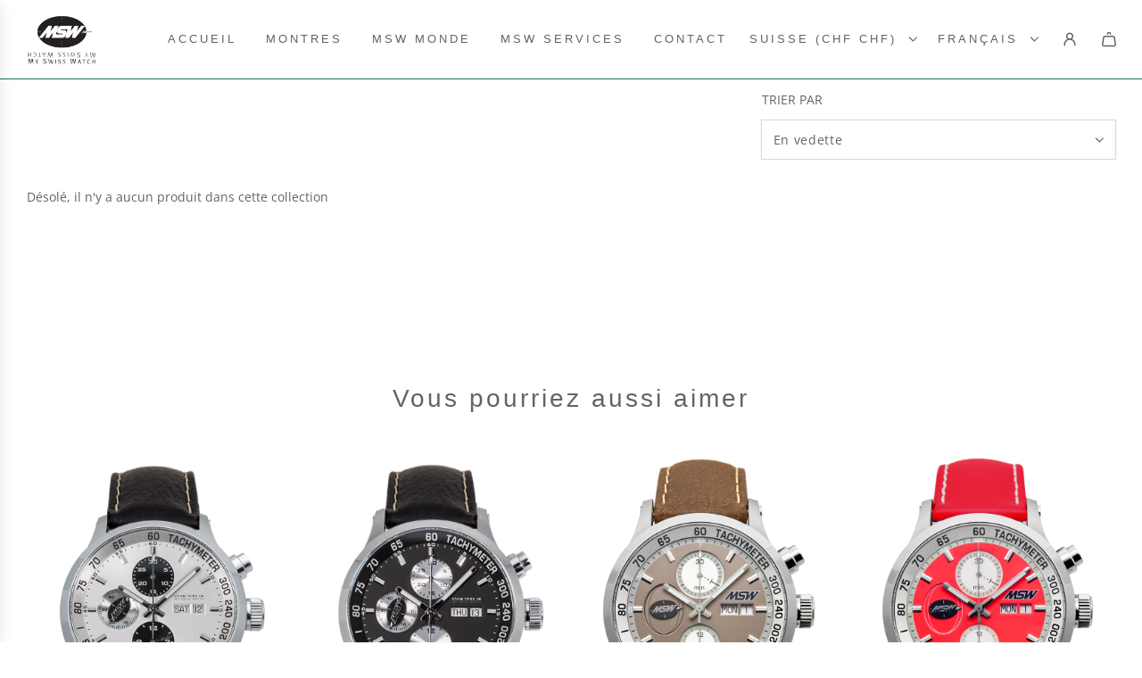

--- FILE ---
content_type: text/css
request_url: https://myswisswatch.ch/cdn/shop/t/29/assets/section-collage-builder.min.css?v=147207550872000965651712569239
body_size: 563
content:
.collage-builder__header{padding-top:50px;padding-left:30px;padding-right:30px}@media screen and (max-width:767px){.collage-builder__header{padding-left:15px;padding-right:15px}}.collage-builder__header .homepage-sections--description,.collage-builder__header .homepage-sections--description p,.collage-builder__header .homepage-sections--title:last-child{margin-bottom:0}.collage-builder__header--full{padding-bottom:30px}@media screen and (max-width:767px){.collage-builder__header--full{padding-bottom:15px}}.collage-builder--with-header{padding-bottom:50px!important}.collage-grid--content-width{padding:30px;max-width:1660px;margin:auto}@media screen and (max-width:767px){.collage-grid--content-width{padding:15px}}.collage-builder__grid-container{display:flex;flex-wrap:wrap;justify-content:center}@media screen and (min-width:768px){.collage-builder__grid-container{margin:-15px}.collage-builder--no-spacing .collage-builder__grid-container{margin:0}}.collage-builder__grid-item{height:0;position:relative}@media screen and (max-width:767px){.collage-builder__grid-item{width:100%}.collage-builder__grid-item:not(:last-of-type){margin-bottom:15px}.collage-builder--no-spacing .collage-builder__grid-item:not(:last-of-type){margin-bottom:0}}.collage-builder__grid-item--inner{width:100%;height:100%;position:absolute}@media screen and (min-width:768px){.collage-builder__grid-item--inner{padding:15px}.collage-builder--no-spacing .collage-builder__grid-item--inner{padding:0}}.collage-builder__content{width:100%;height:100%}@media screen and (min-width:768px){.collage-builder__content .md-min-align-top{align-items:flex-start}.collage-builder__content .md-min-align-center{align-items:center}.collage-builder__content .md-min-align-bottom{align-items:flex-end}.collage-builder__content .md-min-justify-left{justify-content:flex-start}.collage-builder__content .md-min-justify-center{justify-content:center}.collage-builder__content .md-min-justify-right{justify-content:flex-end}}@media screen and (max-width:767px){.collage-builder__content .md-max-align-top{align-items:flex-start}.collage-builder__content .md-max-align-center{align-items:center}.collage-builder__content .md-max-align-bottom{align-items:flex-end}.collage-builder__content .md-max-justify-left{justify-content:flex-start}.collage-builder__content .md-max-justify-center{justify-content:center}.collage-builder__content .md-max-justify-right{justify-content:flex-end}}.collage-builder__text-container{display:flex;width:100%;height:100%;padding:30px;overflow:hidden}@media screen and (max-width:767px){.collage-builder__text-container--inner{width:100%}}.collage-builder__heading{margin-bottom:0;line-height:1.1em;hyphens:auto;overflow-wrap:anywhere}@media screen and (max-width:767px){.collage-builder__heading{font-size:22px}}.collage-builder__text-content{margin-bottom:0}.collage-builder__text-content:not(:first-child){margin-top:15px}.collage-builder__text-content p{margin-bottom:0}.collage-builder__button:first-child{margin-top:0}@media screen and (max-width:767px){.collage-builder__grid-item--countdown_timer.collage-builder__grid-item,.collage-builder__grid-item--html.collage-builder__grid-item,.collage-builder__grid-item--text.collage-builder__grid-item{height:auto;padding-bottom:0}.collage-builder__grid-item--countdown_timer .collage-builder__grid-item--inner,.collage-builder__grid-item--html .collage-builder__grid-item--inner,.collage-builder__grid-item--text .collage-builder__grid-item--inner{position:static}}.collage-builder__media-wrapper{position:relative;height:100%;width:100%}.collage-builder__media-wrapper .collage-builder__image,.collage-builder__media-wrapper .collage-builder__overlay{position:absolute;width:100%;height:100%;top:0}.collage-builder__media-wrapper .collage-builder__text-container{position:absolute;z-index:1}@media screen and (min-width:768px){.collage-builder__grid-item--image.collage-builder__grid-item--mobile-image .responsive-image-wrapper{display:none}}@media screen and (max-width:767px){.collage-builder__grid-item--image.collage-builder__grid-item--mobile-image{height:auto;position:static;padding-bottom:0}.collage-builder__grid-item--image.collage-builder__grid-item--mobile-image .collage-builder__grid-item--inner,.collage-builder__grid-item--image.collage-builder__grid-item--mobile-image .collage-builder__image{position:static}.collage-builder__grid-item--image.collage-builder__grid-item--mobile-image .icon--placeholder{display:none}}.collage-builder__background-video,.collage-builder__video{position:absolute;top:0;left:0;height:100%;width:100%;overflow:hidden}.collage-builder__background-video iframe,.collage-builder__video iframe{position:absolute;max-width:none;top:50%;left:50%;transform:translate(-50%,-50%);width:100%;height:100%}.collage-builder__background-video{pointer-events:none}@media screen and (min-width:768px){.collage-builder__background-video .embed-container{height:100%}}.collage-builder__background-video.collage-builder__background-video--narrow iframe{width:470%;height:100%}.collage-builder__background-video.collage-builder__background-video--wide iframe{width:100%;height:400%}.collage-builder__background-video.type-mp4 .video,.collage-builder__background-video.type-mp4>native-video,.collage-builder__background-video.type-mp4>native-video>div,.collage-builder__background-video.type-mp4>native-video>div>div{display:block;height:100%}.collage-builder__background-video.type-mp4 .hero-video-mp4{display:block;width:100%;height:100%;object-fit:cover;object-position:center}@media screen and (max-width:767px){.collage-builder__grid-item--background_video.collage-builder__grid-item--mobile-video{padding-bottom:56.25%}.collage-builder__grid-item--background_video.collage-builder__grid-item--mobile-video.collage-builder__grid-item--mobile-video-mp4{padding-bottom:0;height:auto;position:static}.collage-builder__grid-item--background_video.collage-builder__grid-item--mobile-video.collage-builder__grid-item--mobile-video-mp4 .collage-builder__background-video,.collage-builder__grid-item--background_video.collage-builder__grid-item--mobile-video.collage-builder__grid-item--mobile-video-mp4 .collage-builder__grid-item--inner{position:static}.collage-builder__grid-item--background_video.collage-builder__grid-item--mobile-video.collage-builder__grid-item--mobile-video-mp4 .collage-builder__background-video--mobile video{max-width:100%}.collage-builder__grid-item--background_video.collage-builder__grid-item--mobile-video .collage-builder__background-video--desktop{display:none}}@media screen and (min-width:768px){.collage-builder__grid-item--background_video.collage-builder__grid-item--mobile-video .collage-builder__background-video--mobile{display:none}}.collage-builder__grid-item.collage-builder__grid-item--video .type-mp4 .native-video-wrapper{background:#000;height:100%;margin:auto;overflow:hidden;width:100%}@media screen and (max-width:767px){.collage-builder__grid-item.collage-builder__grid-item--video{height:auto;position:static;padding-bottom:0}.collage-builder__grid-item.collage-builder__grid-item--video .collage-builder__grid-item--inner,.collage-builder__grid-item.collage-builder__grid-item--video .collage-builder__video{position:static}}@media screen and (max-width:767px){.collage-builder__grid-item--video.collage-builder__grid-item--mobile-video .collage-builder__video--desktop{display:none}}@media screen and (min-width:768px){.collage-builder__grid-item--video.collage-builder__grid-item--mobile-video .collage-builder__video--mobile{display:none}}.collage-builder__video native-video{display:block;height:100%}.collage-builder__video native-video .homepage-hero-content-overlay-wrapper{height:100%}.collage-builder__video native-video .homepage-hero-content-overlay-wrapper video{display:block;height:100%;width:100%}@media screen and (min-width:768px){.collage-builder__video .embed-container{position:static;padding-bottom:0;height:auto}.collage-builder__video.type-mp4 .embed-container,.collage-builder__video.type-mp4 .video,.collage-builder__video.type-mp4>div,.collage-builder__video.type-mp4>div>div{height:100%}}@media screen and (max-width:767px){.collage-builder__video.type-mp4 .embed-container{position:static;padding-bottom:0;height:auto}}.collage-builder__video .video--video__text-block{display:flex;align-items:flex-end;height:100%;width:100%;padding:30px}.collage-builder__video .homepage-video-play-button{display:block;position:relative;overflow:hidden;width:60px;height:60px;border:0;padding:0;margin:0;z-index:1;border-radius:50%;cursor:pointer;outline:2px solid transparent}.collage-builder__video .homepage-video-play-button-inner{position:absolute;z-index:2;border-style:solid;border-width:9px 0 9px 16px;top:50%;transform:translateY(-50%);left:50%;margin-left:-10%;width:20px;height:20px}.collage-builder__video .video--video__static-image{position:absolute;width:100%;height:100%;z-index:1}.collage-builder__grid-item--countdown_timer .collage-builder__text-content:not(:first-child),.collage-builder__timer:not(:first-child){margin-top:20px}.collage-builder__grid-item--countdown_timer .collage-builder__text-container--inner{max-width:700px}.collage-builder__timer{display:flex}.collage-builder__grid-item--countdown_timer [data-timer-complete-content].hide:first-child+.collage-builder__timer{margin-top:0}.collage-builder__section-wrapper.fadeInUp{animation-name:FadeInUpSubtle}@keyframes FadeInUpSubtle{0%{opacity:0;transform:translate3d(0,5%,0)}100%{opacity:1;transform:translateZ(0)}}

--- FILE ---
content_type: text/javascript
request_url: https://cdn-sf.vitals.app/assets/js/9635.aadf82d406079f0b02df.chunk.bundle.js
body_size: 2399
content:
"use strict";(window.webpackChunkvitalsLibrary=window.webpackChunkvitalsLibrary||[]).push([[9635],{29635:(t,e,n)=>{n.d(e,{B:()=>_,DY:()=>P,Jw:()=>S,K1:()=>O,LP:()=>$,ML:()=>w,SK:()=>b,T5:()=>T,YM:()=>L,hm:()=>I,k4:()=>V,nL:()=>D,wK:()=>k,xB:()=>C});var o=n(21076);var c=n(10554);var i=n(75541);var r=n(38933);var s=n(63908);var a=n(68748);var d=n(31592);var u=n(92767);var l=n(25172);var f=n.n(l);var m=n(17466);var p=n(10430);var j;!function(t){t.D78="injection_failed";t.G54="widget_not_found"}(j||(j={}));function v(t){return{[d.$P.u13]:'ProductDescription',[d.$P.w51]:'ProductEndSection',[d.$P.Q85]:'CartTotal',[d.$P.K7]:'ProductTitle',[d.$P.H54]:'NavigationBar',[d.$P.x9]:'CollectionSection',[d.$P.V80]:'Footer',[d.$P.C39]:'CartDrawerTotal',[d.$P.C40]:'ProductVariants',[d.$P.S77]:'Quantity',[d.$P.Q59]:'AtcButton',[d.$P.U25]:'AtcForm',[d.$P.F15]:'ShowCartButton',[d.$P.j24]:'ShowCartButtonTotalItems',[d.$P.K8]:'CartLineItem',[d.$P.a46]:'HomeCollectionProductCardMediaWishlist',[d.$P.a15]:'HomeCollectionProductCardMediaProductLabels',[d.$P.p78]:'ProductPageCardMedia',[d.$P.d25]:'HomeCollectionProductCardTitle',[d.$P.h62]:'HomeCollectionProductCard'}[t]||`p40${t}`}function g(t,e,n,o,r,s){const a=(c.b.S36.S67()?d.tl.V79:d.tl.U47)===d.tl.V79?'mobile':'desktop';const u=[];for(let t=0;t<o.length;t++){const n=o[t];const c=n.__metadata||{type:'other'};const i=e===n;'container'!==c.type&&u.push(Object.assign(Object.assign({},c),{index:t,succeeded:i}))}const l=u.filter(t=>!t.succeeded&&'document'===t.type&&void 0!==t.documentInjectorType);let f;if(l.length>0){f=v(l[0].documentInjectorType)}const p=void 0===e?j.D78:j.G54;const g=p===j.D78?function(t,e,n){const o=t.filter(t=>!t.succeeded);if(0===o.length)return;const i=c.b.V50.m12();if(null!==i)return`UserAdmin placement target not found in DOM for module '${e}' - Section ID '${i.Q60}' does not exist. Check UserAdmin: Placements page`;const r=o.some(t=>'atc-form'===t.location);const s=o.some(t=>'atc-button'===t.location);const a=o.some(t=>'description'===t.location);const d=o.some(t=>'product-end'===t.location);const u=o.every(t=>'atc-form'===t.location||'atc-button'===t.location);const l=[];r&&u&&!s?l.push('ATC form not found in page'):r&&u&&s?l.push('ATC form and button not found in page'):r?l.push('ATC form not found'):s&&l.push('ATC button not found');a&&l.push('Description injection failed');d&&l.push('Product end section not found - Requires ProductEndSection document injector');const f=o.find(t=>'document'===t.type);f&&(f.injectorSelector?l.push(`Document injector selector does not match DOM: ${f.injectorSelector} - Element not found. Check Injectors Page`):void 0!==f.documentInjectorType?l.push(`Document injector '${v(f.documentInjectorType)}' is missing selector for ${n} - Must be configured in Injectors Page`):l.push('Document injector selector is missing - Check Injectors Page'));const m=o.find(t=>'dynamic'===t.type);m&&(m.injectorSelector?l.push(`Dynamic injector selector not found: ${m.injectorSelector} - Check Integration Page`):m.location?l.push(`Dynamic injector location '${m.location}' not available - Check Integration Page`):l.push('Dynamic injector selector is missing - Check Integration Page: Injectors tab'));return 0===l.length?'All injectors failed - check Injectors and Integration Pages':l.join('; ')}(u,t,a):void 0;const y=p===j.G54?`Selector '${r}' not found after successful injection - Check Integration Page`:void 0;let h;h=p===j.D78?'Module inject failed':'Module widget not found after injection';let P=Object.assign(Object.assign(Object.assign(Object.assign({name:t,failureType:p},void 0!==s&&{customErrorMessage:s}),{selector:r,failedInjectorsCount:u.filter(t=>!t.succeeded).length,failedInjectors:JSON.stringify(u.map(t=>{const e={index:t.index,type:t.type,succeeded:t.succeeded};void 0!==t.selector&&(e.selector=t.selector);void 0!==t.documentInjectorType&&(e.documentInjectorType=v(t.documentInjectorType));void 0!==t.key&&(e.key=t.key);void 0!==t.location&&(e.location=t.location);void 0!==t.injectorSelector&&(e.injectorSelector=t.injectorSelector);return e}))}),void 0!==g&&{rootCause:g}),void 0!==y&&{rootCause:y});if(p===j.D78){const t=c.b.V50.m12();P=Object.assign(Object.assign(Object.assign(Object.assign({},P),{platform:a}),void 0!==f&&{documentInjectorName:f}),null!==t&&{placementAttempted:JSON.stringify({sectionId:t.Q60,locator:t.U26})})}else p===j.G54&&(P=Object.assign(Object.assign({},P),{successfulInjectorIndex:n,widgetSelector:r}));if(p===j.D78){const t=u.filter(t=>!t.succeeded);if(t.every(t=>'document'===t.type&&t.documentInjectorType===d.$P.w51||('product-end'===t.location||'dynamic'===t.type&&!t.injectorSelector))&&t.length>0)return}i.aU.n39(new m.v(h,m.J.M15,{L84:P}))}function y(t){var e,n;const o=document.querySelector(t);if(o){(null===(e=window.Shopify)||void 0===e?void 0:e.designMode)&&(null===(n=null==o?void 0:o.parentElement)||void 0===n?void 0:n.dataset.source)!==s.LL.Y74&&(0,r.J)(f()(o));return o}}const h=()=>!1;function P({Y20:t,Q80:e=!0,S40:n,Y1:o,R18:c,w2:i}){let r;for(const t of c){if(t(o,n)){r=t;const e=y(n);if(e)return e}}e&&g(t,r,r&&c.indexOf(r),c,n,i)}function b(t){return(0,o.sH)(this,arguments,void 0,function*({Y20:t,Q80:e=!0,S40:n,Y1:o,R18:c,w2:i}){let r;for(const t of c){if(yield t(o,n)){r=t;const e=y(n);if(e)return e}}e&&g(t,r,r&&c.indexOf(r),c,n,i)})}function S(t){const e=e=>{const n=document.querySelector(t);if(!n)return!1;n.classList.contains(u.f0)?f()(n).replaceWith(e):n.innerHTML=e;return!0};e.__metadata={type:'container',selector:t};return e}function $(t){const e=e=>{const n=c.b.V50.i83(t);return!!n&&n(e)};const n=c.b.V50.g30(t);const o=c.b.V50.m13(t);e.__metadata={type:'dynamic',key:String(t),location:n,injectorSelector:o};return e}function C(t,e){return n=>!1!==c.b.V50.h43(n,t,e)}function I(t){const e=e=>!1!==c.b.V50.i81(e,t);e.__metadata={type:'other',location:'product-end'};return e}function w(t){const e=e=>!1!==c.b.V50.n67(e,t);e.__metadata={type:'other',location:'atc-form'};return e}function T(t){return e=>!1!==c.b.V50.i82(e,t)}function k(t){return e=>!1!==c.b.V50.m14(e,t)}function D(t){return e=>!1!==c.b.V50.d69(e,t)}function V(t){const e=e=>!1!==c.b.V50.h44(e,t);e.__metadata={type:'other',location:'description'};return e}function _(t){var e,n;const i=(e,n)=>(0,o.sH)(this,void 0,void 0,function*(){const o=yield(0,a.xL)(t,{r67:!0});return!!o&&!!(0,a.ES)(o,e,n)});const r=c.b.S36.S67()?d.tl.V79:d.tl.U47;const u=(0,p.$)(t,r);const l=null==u?void 0:u[0];let f;if(l)if(l.js){const t=l.js.toString().match(/\{([^}]+)\}/);f=(null===(e=null==t?void 0:t[1])||void 0===e?void 0:e.trim())||void 0}else{f=`$('${l.s}').${(null===(n=l.a)||void 0===n?void 0:n.l)||s.mb.V62}(%html%)`}i.__metadata={type:'document',documentInjectorType:t,injectorSelector:f};return i}function O(t,e){return n=>(0,o.sH)(this,void 0,void 0,function*(){const o=yield(0,a.xL)(t);if(!o)return!1;o.U36[e](n);return!0})}function L(t,e={}){const n=c.b.V50.t83(t,e);if(!n)return h;const o=t=>{n(t);return!0};o.__metadata={type:'dynamic',key:String(t)};return o}}}]);

--- FILE ---
content_type: text/javascript
request_url: https://cdn-sf.vitals.app/assets/js/m28.577f9887b611e49bc1aa.chunk.bundle.js
body_size: 4139
content:
"use strict";(window.webpackChunkvitalsLibrary=window.webpackChunkvitalsLibrary||[]).push([[8598],{39498:(t,e,n)=>{n.d(e,{K:()=>i});class i{J78(t){}O40(){this.O33()&&this.W59()}N2(){}O33(){return!0}P17(t){}W59(){this.H73();this.P18();this.R19();this.F42();this.K28()}H73(){}P18(){}R19(){}F42(){}K28(){}}},32889:(t,e,n)=>{n.r(e);n.d(e,{D81:()=>V});var i=n(21076);var s=n(10554);var o=n(39498);var r=n(46757);var c=n(75541);var l=n(18043);var a=n(98076);var u=n(17466);var h=n(57798);var d=n(95731);class p{static X77(){try{!function(t,e,n,i,s,o,r){var c;if(!t.fbq){s=t.fbq=function(){s.callMethod?s.callMethod.apply(s,arguments):s.queue.push(arguments)};t._fbq||(t._fbq=s);s.push=s;s.loaded=!0;s.version='2.0';s.queue=[];(o=e.createElement(n)).async=!0;o.src='//connect.facebook.com/en_US/fbevents.js';null===(c=(r=e.getElementsByTagName(n)[0]).parentNode)||void 0===c||c.insertBefore(o,r)}}(window,document,'script')}catch(t){if(String(t).includes('parentNode'))throw!1}}}var v=n(19661);var f=n(67204);var b;!function(t){t.TrackSingle="trackSingle";t.TrackSingleCustom="trackSingleCustom"}(b||(b={}));const g='AddToCart';const w='InitiateCheckout';const W='PageView';const m='ViewContent';const y='ViewCategory';const x=['AddPaymentInfo',g,'AddToWishlist','CompleteRegistration','Contact','CustomizeProduct','Donate','FindLocation',w,'Lead',W,'Purchase','Schedule','Search','StartTrial','SubmitApplication','Subscribe',m];const _=new class{P54(t){if(this.j64()){window.fbq('set','autoConfig',!1,t);window.fbq('init',t)}}R48(t,e,n,i){this.j64()&&window.fbq(t,e,n,i)}q38(){this.j64()&&window.fbq('dataProcessingOptions',['LDU'],0,0)}j64(){return Boolean(window.fbq)}};var Y=n(27182);var N=n(56691);var I=n(71683);var K=n(55248);var k;!function(t){t[t.Y49=0]="Y49";t[t.I31=1]="I31"}(k||(k={}));class C{static x77(){const t=window.vtlsLiquidData.cart;const e=window.vitals_cart_data;const n=t||e;if(!n){c.aU.Q38(new c.fz(I.G8));return null}if(!Array.isArray(n)){c.aU.Q38(new c.fz(I.G8,{msg:'Unknown cart data type'}));return null}return n}static A28(t){const e=C.x77();const n=null==e?void 0:e.map(e=>t===k.I31?e.collectionIds:e.tags);return n?C.o65(n):null}static h4(t){var e;return(null===(e=C.x78(t))||void 0===e?void 0:e.collectionIds)||[]}static x79(t){var e;const n=null===(e=C.x78(t))||void 0===e?void 0:e.tags;return(null==n?void 0:n.length)?n.map(t=>(0,K.Hc)(t)):[]}static x78(t){var e;return null===(e=C.x77())||void 0===e?void 0:e.find(e=>e.productId===t)}static o65(t){return t.reduce((t,e)=>t.concat(e),[]).filter((t,e,n)=>n.indexOf(t)===e)}}var S=n(43369);class U extends v.X{constructor(t){super(t);this.A29=!1}X77(){s.b.Y69.O51()||this.W58.K72.e81()||this.I32()}W59(){s.b.Y5.n63()?this.D18():s.b.Y70.J40().on(a.oo,()=>this.D18())}I32(){s.b.Y70.J40().on(a.SI,()=>{this.D18()})}D18(){var t;if(this.W58.K72.e81()&&!s.b.Y69.O51())return;const e=s.b.Y69.O51()?C.x77():null===(t=s.b.Y5.n63())||void 0===t?void 0:t.items;if(null==e?void 0:e.length){this.W58.N34.q39();this.W58.N34.I33();this.W58.K72.v17();this.s62()}else S.ke.F22(N.y8)}s62(){s.b.Y5.r63(Y.o_.D81,Y.Qx.W73,()=>{this.W58.K72.i27()})}}(0,i.Cg)([r.o],U.prototype,"W59",null);class q extends v.X{W59(){const t=this.l31();if('all'!==t){const e=s.b.Y4.w77();e&&this.W58.N34.q39([e]);this.W58.K72.R49(y,{category_id:e,category_handle:t})}else this.W58.K72.R49(y,{category_handle:'all'})}l31(){let t=s.b.Y69.O49().split('collections/').pop();if(!t)return'';t=null==t?void 0:t.replace(/\/*\?.*/,'');t=null==t?void 0:t.replace(/\/.*/,'');return t}}(0,i.Cg)([r.o],q.prototype,"W59",null);const R=new class{constructor(){this.I34=!1}Y50(){if(this.I34)throw new Error('Analytics Script not found!');this.I34=!0;const t=document.querySelectorAll('script.analytics');if(0===t.length)return;const e=(t[0].textContent||'').match(/Facebook Pixel":{"pixelIds":\["([0-9]+?)"/);e&&2===e.length&&(this.V14=e[1]||void 0)}Z1(){if(!this.I34)throw new Error('Please call `load` in order to get the pixelId!');return this.V14}};class O extends v.X{Y51(){var t;const e=this.W58.Y0.content_ids;if(!(null==e?void 0:e.length))return;const n=parseInt(e[0].toString(),10);if(isNaN(n))return;this.d44(n).forEach(t=>{_.R48(b.TrackSingle,t,g,this.W58.Y0)});this.l32(n).forEach(t=>{_.R48(b.TrackSingle,t,g,this.W58.Y0)});const i=null===(t=this.W58.N34.K73().master)||void 0===t?void 0:t.filter(t=>this.W58.N34.R50().includes(t.pixelId));null==i||i.forEach(t=>{_.R48(b.TrackSingle,t.pixelId,g,this.W58.Y0)})}l33(t){return s.b.Y69.O51()?C.h4(t):s.b.Y69.G81()?s.b.U6.d19():[]}F69(t){var e;return s.b.Y69.O51()?C.x79(t):s.b.Y69.G81()&&(null===(e=s.b.U6.w52())||void 0===e?void 0:e.Y8)||[]}d44(t){const e=this.W58.N34;const n=this.l33(t);const i=e.j65().filter(t=>e.R50().includes(t.V14));return n.length&&i.length?i.reduce((t,e)=>{n.includes(parseInt(e.Z9,10))&&!t.includes(e.V14)&&t.push(e.V14);return t},[]):[]}l32(t){const e=this.W58.N34;const n=this.F69(t);const i=e.x80().filter(t=>e.R50().includes(t.V14));return n.length&&i.length?i.reduce((t,e)=>{n.includes(e.Y77)&&!t.includes(e.V14)&&t.push(e.V14);return t},[]):[]}}class E extends v.X{constructor(){super(...arguments);this.A30=!1}i27(){const t=this.F70();if(!t)return;if(this.A30)return;this.A30=!0;this.R49(w,t);const e=this.W58.N34.R50();S.ke.H59(N.MC,e.join(','))}F70(){var t;const e=s.b.Y5.n63();if(!(null===(t=null==e?void 0:e.items)||void 0===t?void 0:t.length))return;const n=[];const i=[];e.items.forEach(t=>{i.push(t.product_id);n.push(t.title)});return{content_name:n,content_ids:i,content_type:'product_group',value:(e.total_price||0)/100,currency:s.b.U3.l80(),num_items:e.item_count}}v17(){const t=s.b.Y5.n63();null==t||t.items.forEach(t=>{const e={content_name:t.title,content_ids:[t.product_id],content_type:'product_group',value:t.price/100,currency:s.b.U3.l80()};t.product_type&&(e.type=t.product_type);this.l34(e,t.quantity)})}l34(t,e){var n;const i=Object.assign({},t);if(!(null===(n=i.content_ids)||void 0===n?void 0:n[0]))return;const s=Number(i.content_ids[0]||0);const o=this.m86();const r=e-(o[s]||0);if(!(r<1)){o[s]=o[s]?o[s]+r:r;this.i29(o);if(!this.e81()){i.contents=[{id:s,quantity:r,item_price:i.value}];this.R49(g,i)}}}m86(){const t=S.ke.K12(N.y8);if(t)try{return this.a86(JSON.parse(t))}catch(e){c.aU.Q38(new c.fz(I.Ah,{msg:t,mid:h.X.D81}))}return{}}a86(t){if(Array.isArray(t)){const e={};t.forEach(t=>{e[t]?e[t]+=1:e[t]=1});return e}return t}i29(t){S.ke.H59(N.y8,JSON.stringify(t))}R49(t,e){const n=this.W58.N34;const i=n.R50();const s=x.includes(t);if(!i.length)return;if(t===g){new O({Y0:e,N34:n}).Y51();return}const o=s?b.TrackSingle:b.TrackSingleCustom;i.forEach(n=>{_.R48(o,n,t,e)})}e81(){const t=R.Z1();return void 0!==t&&'0'!==t}e13(t){var e,n;const i=s.b.U6.w86();const o={content_name:`${null===(e=s.b.U6.w52())||void 0===e?void 0:e.W77} - ${null==i?void 0:i.W77}`,content_ids:[s.b.U6.r29()],content_type:'product_group',value:((null==i?void 0:i.W78)||0)/100,currency:s.b.U3.l80()};const r=null===(n=s.b.U6.w52())||void 0===n?void 0:n.X78;r&&(o.type=r);this.l34(o,t)}}(0,n(31951).jb)({v18:692},h.X.D81);var D=n(95956);var A=n(30607);class P extends v.X{constructor(){super();this.K75=[];this.W36=function(t){const e={master:[],collection:[],tag:[]};return t?t.reduce((t,{type:e,pixelId:n,items:i})=>{const s={items:i.map(String),pixelId:n};const o=e;t[o]?t[o].push(s):t[o]=[s];return t},e):e}(window.vtlsLiquidData.facebookPixel);this.o67=[];this.F71=[]}R50(){return this.K75}K73(){return this.W36}j65(){return this.o67}x80(){return this.F71}W59(){this.n0();this.b17()}h5(){try{R.Y50()}catch(t){D.a.Q38(new A.f(I.UK))}}n0(){this.W36.master.forEach(t=>{t.pixelId!==R.Z1()&&this.D19(t.pixelId)})}b17(){this.W36.collection.forEach(t=>{t.items.forEach(e=>{this.o67.push({Z9:e,V14:t.pixelId})})});this.W36.tag.forEach(t=>{t.items.forEach(e=>{this.F71.push({Y77:e.trim().toLowerCase(),V14:t.pixelId})})})}q39(t){let e=[];if(t)e=t;else{s.b.Y69.G81()&&(e=s.b.U6.d19());s.b.Y69.O51()&&(e=C.A28(k.I31)||[])}null==e||e.forEach(t=>{const e=this.o67.find(e=>parseInt(e.Z9,10)===t);e&&this.D19(e.V14)})}I33(t){var e;let n=[];if(t)n=t;else{s.b.Y69.G81()&&(n=(null===(e=s.b.U6.w52())||void 0===e?void 0:e.Y8)||[]);s.b.Y69.O51()&&(n=C.A28(k.Y49)||[])}n='string'==typeof n?n.split(','):n;null==n||n.forEach(t=>{const e=(0,K.Hc)(t.toString());const n=this.F71.find(t=>t.Y77===e);n&&this.D19(n.V14)})}D19(t){if(!this.K75.includes(t)){_.P54(t);_.R48(b.TrackSingle,t,W);this.K75.push(t)}}}(0,i.Cg)([r.o],P.prototype,"W59",null);var T=n(3664);class F extends v.X{W59(){const t=s.b.U6.w52();t&&this.P56(t)}P56(t){this.W58.N34.I33();this.W58.N34.q39();this.W58.K72.R49(m,this.q40(t))}q40(t){const e=s.b.U6.w86();const n={content_name:'',content_ids:[t.Z9],content_type:'product_group',value:((null==e?void 0:e.W78)||0)/100,currency:s.b.U3.l80()};t.X78&&(n.type=t.X78);t.W77&&(n.content_name=t.W77);(null==e?void 0:e.W77)&&!e.W77.includes(T.u)&&(n.content_name?n.content_name+=` - ${e.W77}`:n.content_name=e.W77);return n}}(0,i.Cg)([r.o],F.prototype,"W59",null);class X extends v.X{constructor(){super();this.N34=new P;this.K72=new E({N34:this.N34});this.N36=new U({N34:this.N34,K72:this.K72})}W59(){this.N34.h5();setTimeout(()=>{this.c24()&&(0,f.Z)(1e3).then(()=>this.P56())},100)}c24(){return Boolean(window.fbq)}P56(){return(0,i.sH)(this,void 0,void 0,function*(){(yield s.b.U5.x0())||_.q38();this.N34.W59();this.N36.X77();this.x81()})}x81(){let t;switch(s.b.Y69.M22()){case'product':t=new F({N34:this.N34,K72:this.K72});break;case'collection':t=new q({N34:this.N34,K72:this.K72});break;case'cart':t=this.N36}t&&t.W59()}}(0,i.Cg)([r.o],X.prototype,"W59",null);class V extends o.K{constructor(){super(...arguments);this.T33=void 0;this.R42=!1}O40(){this.O33()&&s.b.U5.p41().then(this.W59.bind(this))}O33(){if(s.b.S36.Q78()){c.aU.Q80({message:'Unable to initialize Facebook SDK because app is sandboxed.'});return!1}return!s.b.J37.E25()}W59(){p.X77();this.T33=new X;this.T33.W59();this.R42=!0;this.v19();this.o68()}v19(){s.b.Y70.J40().on(a.BE,(t,e)=>{this.c78(e)})}o68(){(0,l.l)(()=>s.b.Y70.J40().trigger(a.od),a.od)}c78(t){const{eventName:e,args:n}=t;try{const t=this.D20(e);t&&t(...n)}catch(t){this.h67(e,t)}}D20(t){if('fireATCPixelForCurrentVariant'===t)return this.T33.K72.e13.bind(this.T33.K72);this.h67(t,{message:'Unrecognized Facebook Pixel Emitter event detected'})}h67(t,e){c.aU.n39(new u.v('Failed to trigger Facebook Pixel event emitter',u.J.W62,{L84:{mid:h.X.D81,eventName:t,msg:(0,d.X5)(e)}}))}}(0,i.Cg)([r.o],V.prototype,"O40",null);(0,i.Cg)([r.o],V.prototype,"O33",null);(0,i.Cg)([r.o],V.prototype,"W59",null)},3664:(t,e,n)=>{n.d(e,{u:()=>i});const i='Default Title'},55248:(t,e,n)=>{n.d(e,{$2:()=>i,Hc:()=>s,OL:()=>o});function i(t){return t.replace(/([a-z])([A-Z])/g,'$1-$2').replace(/[\s_]+/g,'-').toLowerCase()}function s(t){return t.trim().toLowerCase()}function o(t,e){return Object.entries(e).reduce((t,[e,n])=>{const i=new RegExp(e,'g');return t.replace(i,n)},t)}}}]);

--- FILE ---
content_type: text/javascript
request_url: https://cdn-sf.vitals.app/assets/js/m7.fed4362fb66dd07b6799.chunk.bundle.js
body_size: 745
content:
"use strict";(window.webpackChunkvitalsLibrary=window.webpackChunkvitalsLibrary||[]).push([[6631],{60937:(t,e,s)=>{s.d(e,{A:()=>r});var o=s(58578);var i=s.n(o)()(!1);i.push([t.id,".vt-rbs__custom-selector-best-selling-option{display:none !important}",""]);const r=i},39498:(t,e,s)=>{s.d(e,{K:()=>o});class o{J78(t){}O40(){this.O33()&&this.W59()}N2(){}O33(){return!0}P17(t){}W59(){this.H73();this.P18();this.R19();this.F42();this.K28()}H73(){}P18(){}R19(){}F42(){}K28(){}}},24696:(t,e,s)=>{s.r(e);s.d(e,{B47:()=>p});var o=s(21076);var i=s(10554);var r=s(39498);var l=s(46757);var n=s(19661);var a=s(60245);var c=s(25172);var b=s.n(c);var h=s(63733);var u=s(60937);class v extends n.X{constructor(){super(...arguments);this.A47='best-selling';this.availableSelectors=[]}W59(){this.R19();this.availableSelectors=this.v36([`option[value="${this.A47}"]`,`li[data-sort="${this.A47}"]`,`span[data-sort="${this.A47}"]`,`li[data-value="${this.A47}"]`,`button[data-value="${this.A47}"]`,`li > a[href*="sort_by=${this.A47}"]`,`button.popover-listbox__option[value="${this.A47}"]`]);this.A48();this.e17()}v36(t){const e=[];t.forEach(t=>{const s=b()(t);if(s.length){s.remove();e.push(t)}});return e}A48(){const t=i.b.Y69.f27();const e=b()("\n\t\tbutton.value-picker-button[data-action=\"open-value-picker\"],\n\t\tlabel.sort-by-toggle[for=\"globo-dropdown-sort_options\"],\n\t\tbutton[aria-controls*=\"popover-sort-by\"]\n\t\t").children('span').text().toLowerCase();const s=e.includes('best selling')||e.includes('best seller');if(t.includes(`sort_by=${this.A47}`)||t.includes(`sort=${this.A47}`))i.b.Y69.E48(t.replace(this.A47,'manual'),`RemoveBestSellingURL-${i.b.Y69.O49()}`);else if(s){const e=(0,a.__)(t,'sort_by','manual');i.b.Y69.E48(e,`RemoveBestSelling-${i.b.Y69.O49()}`)}}e17(){if((0,h.aK)('VITALS_FLAG__USE_CUSTOM_COLLECTION_FILTER_DROPDOWN'))return;const t=new MutationObserver(()=>{this.v36(this.availableSelectors)});const e=document.querySelector('#main-collection-filters,#collection-sort-popover,.collection-filter,.filters-toolbar,.collection-header,.collection-filters,.sort_by');e&&t.observe(e,{childList:!0,subtree:!0})}R19(){i.b.Y70.Q42(u.A.toString())}}(0,o.Cg)([l.o],v.prototype,"W59",null);class p extends r.K{O33(){return i.b.Y69.d67()}W59(){(new v).W59()}}(0,o.Cg)([l.o],p.prototype,"O33",null);(0,o.Cg)([l.o],p.prototype,"W59",null)}}]);

--- FILE ---
content_type: text/javascript
request_url: https://cdn-sf.vitals.app/assets/js/m11.383ce0feda8f7b972904.chunk.bundle.js
body_size: 2717
content:
"use strict";(window.webpackChunkvitalsLibrary=window.webpackChunkvitalsLibrary||[]).push([[122],{67906:(t,n,i)=>{i.d(n,{A:()=>s});var e=i(58578);var o=i.n(e)()(!1);o.push([t.id,".vtl-cb-main-widget{cursor:default;position:fixed;left:0;bottom:0;z-index:10000000;width:100%;box-shadow:rgba(0,0,0,.1) 0 0 9px 1px;color:#666;display:flex;align-items:baseline;justify-content:center;padding:16px}.vtl-cb-main-widget__content{text-align:center;font-size:14px;font-weight:normal;font-style:normal;display:flex;align-items:center;justify-content:center;flex-wrap:wrap}.vtl-cb-main-widget__text{padding-right:7px;color:#eee;text-align:left}.vtl-cb-main-widget__close-button,.vtl-cb-main-widget__accept-button{font-weight:bold;cursor:pointer;color:#151515;background-color:#ddd;padding:6px 20px;margin-right:10px;border-radius:4px}.vtl-cb-main-widget__text-link{text-decoration:underline}.vtl-cb-main-widget__outline-button{background-color:rgba(0,0,0,0);border:var(--p-border-width-1) solid var(--p-border)}@media(max-width: 768px){.vtl-cb-main-widget__content{flex-direction:column}.vtl-cb-main-widget__text,.vtl-cb-main-widget__close-button,.vtl-cb-main-widget__accept-button{width:100%;margin-bottom:10px}.vtl-cb-main-widget__content>div:last-of-type{margin-bottom:0}}",""]);const s=o},28347:(t,n,i)=>{i.d(n,{A:()=>s});var e=i(58578);var o=i.n(e)()(!1);o.push([t.id,".vtl-cb-main-widget{bottom:35px;width:90%;margin:auto 5%;border-radius:10px;box-shadow:1px 3px 8px rgba(0,0,0,.2)}@media(max-width: 768px){.vtl-cb-main-widget{bottom:15px}}",""]);const s=o},39498:(t,n,i)=>{i.d(n,{K:()=>e});class e{J78(t){}O40(){this.O33()&&this.W59()}N2(){}O33(){return!0}P17(t){}W59(){this.H73();this.P18();this.R19();this.F42();this.K28()}H73(){}P18(){}R19(){}F42(){}K28(){}}},75567:(t,n,i)=>{i.d(n,{V:()=>e});const e=['AD','AL','AT','AX','BA','BE','BG','BY','CH','CY','CZ','DE','DK','EE','ES','FI','FO','FR','GB','GG','GI','GR','HR','HU','IE','IM','IS','IT','JE','LI','LT','LU','LV','MC','MD','ME','MK','MT','NL','NO','PL','PT','RO','RS','RU','SE','SI','SJ','SK','SM','UA','VA','XK']},750:(t,n,i)=>{i.r(n);i.d(n,{J13:()=>C});var e=i(21076);var o=i(75567);var s=i(56691);var r;!function(t){t.Fill="fill";t.Text="text";t.Outline="outline"}(r||(r={}));var c;!function(t){t.Visible="visible";t.Hidden="hidden"}(c||(c={}));var a=i(10554);var l=i(39498);var d=i(46757);var u=i(43369);var b=i(31951);var v=i(57798);const h=(0,b.jb)({W67:21,Y75:22,P38:379,T82:511,Q30:512,P39:513,K59:514,A6:536,I17:859,K60:860,K61:866,M8:867,N24:871,I18:875},v.X.J13);var g=i(8302);var p=i(47730);var m=i(19661);var w=i(95956);var x=i(71683);var _=i(30607);var $=i(13515);var f=i(67906);var k=i(28347);const y={p75:!1,A7:!1,x63:!1};class S extends m.X{constructor(t=y){super(t);this.x53=a.b.Y2.o0(v.X.J13);this.Q74=this.x53[0];this.C48=this.x53[1];this.V6=this.W58.x63&&this.W58.p75}W59(){this.P18();this.R19();this.K28()}K28(){const t=document.querySelector('.vtl-cb-main-widget__accept-button');null==t||t.addEventListener('click',this.F56.bind(this),{once:!0});if(this.V6){const t=document.querySelector('.vtl-cb-main-widget__close-button');null==t||t.addEventListener('click',this.F57.bind(this),{once:!0})}}V35(){const t=this.V6?this.C48.J74:this.C48.Y6;const n=this.V6?this.C48.H27:this.C48.V70;const i=`<div class="vtl-cb-main-widget__accept-button">${this.Q74(n)}</div>`;const e=this.V6?`<div class="vtl-cb-main-widget__close-button">${this.Q74(this.C48.H28)}</div>`:'';const o=''!==h().Y75?`<span class="vtl-cb-main-widget__text-details">\n                         <a class="vtl-cb-main-widget__text-link"\n                              href="${h().Y75}" target="_blank">\n                              ${this.Q74(this.C48.U38)}\n                         </a>\n                   </span>`:'';return`\n            <div\n\t\t\t\tclass="vtl-cb-main-widget"\n\t\t\t\tdata-track-${g.Zt.S20}="${v.X.J13}"\n\t\t\t\tdata-track-${g.Zt.U12}="${g.XH.O42}"\n\t\t\t>\n                <div class="vtl-cb-main-widget__content">\n                    <div class="vtl-cb-main-widget__text">${this.Q74(t)}${o}</div>\n                    ${i}\n                    ${e}\n                </div>\n            </div>\n        `}P18(){var t;a.b.Y70.S61().append(this.V35());null===(t=a.b.Q41)||void 0===t||t.p42(`div[data-track-${g.Zt.S20}="${v.X.J13}"][data-track-${g.Zt.U12}="${g.XH.O42}"]`)}F57(){(0,p.gg)({S33:v.X.J13,U4:g.XH.y84});this.m79();this.P40(!1)}F56(){(0,p.gg)({S33:v.X.J13,U4:g.XH.M19});this.m79();this.P40(!0)}m79(){const t=document.querySelector('.vtl-cb-main-widget');t&&document.body.removeChild(t)}v3(t){var n;const i=u.ke.O34("_tracking_consent");if(i){const e=t?'1':'0';const o=decodeURIComponent(i);const s=JSON.parse(o);const r=null===(n=null==s?void 0:s.con)||void 0===n?void 0:n.CMP;(null==r?void 0:r.a)!==e&&(null==r?void 0:r.m)!==e&&(null==r?void 0:r.p)!==e&&w.a.Q38(new _.f(x._N,{msg:'Cookie banner consent was not set.',mid:v.X.J13}))}}P40(t){var n,i;this.V6&&(null===(i=null===(n=window.Shopify)||void 0===n?void 0:n.customerPrivacy)||void 0===i||i.setTrackingConsent({analytics:t,marketing:t,preferences:t},()=>{setTimeout(()=>{this.v3(t)},200)}));this.W58.A7&&u.ke.M21({name:s.u_,value:'1',days:365,sameSite:u.ng.Strict})}m80(){const t=h();const n=(0,$.K6)(t.K61);const i=(0,$.K6)(t.M8);const e=(0,$.K6)(t.I18);const o=t.N24;return o===r.Fill?`.vtl-cb-main-widget__close-button {\n                background-color: ${e};\n                color: ${i};\n                border: none;\n            }`:o===r.Text?`.vtl-cb-main-widget__close-button {\n                background: none;\n                color: ${i};\n                border: none;\n            }`:`.vtl-cb-main-widget__close-button {\n                background: none;\n                color: ${i};\n                border: 1px solid ${n}\n            }`}R19(){const t=h();let n='';const i=(0,$.K6)(t.T82);const e=(0,$.K6)(t.Q30);const o=(0,$.K6)(t.P39);const s=(0,$.K6)(t.K59);const r=(0,$.K6)(t.A6);'floating'===t.W67&&(n+=k.A);n+=`\n            .vtl-cb-main-widget {\n                background-color: ${i};\n            }\n            .vtl-cb-main-widget__text {\n                color: ${e};\n            }\n            .vtl-cb-main-widget__accept-button {\n                background-color: ${o};\n                color: ${s};\n            }\n            .vtl-cb-main-widget__text-link {\n                color: ${r};\n            }\n            ${this.m80()}\n        `;a.b.Y70.Q42(f.A.toString());a.b.Y70.Q42(n)}}(0,e.Cg)([d.o],S.prototype,"W59",null);(0,e.Cg)([d.o],S.prototype,"V35",null);class C extends l.K{constructor(){super();this.A7=h().I17===c.Visible;this.x63=h().K60===c.Visible}O40(){return(0,e.sH)(this,void 0,void 0,function*(){(yield this.O33())&&this.W59();if(this.x63){const t=document.querySelectorAll('a[href="#vtl:userRequestToChangeConsent"]');t.length&&t.forEach(t=>this.q31(t))}})}q31(t){t.addEventListener('click',t=>{t.preventDefault();if(!document.querySelector('.vtl-cb-main-widget')){this.p75=!0;this.W59()}})}O33(){return(0,e.sH)(this,void 0,void 0,function*(){if(a.b.J37.G83(window.Shopify)){console.info('Cookie banner is not visible in preview mode');return!1}if(this.x63){this.p75=yield a.b.U5.p75();if(this.p75)return!0}return!!this.A7&&(!this.x64()&&!(h().P38&&!this.A8()))})}A8(){return o.V.includes(a.b.Y2.E22())}x64(){return Boolean(u.ke.O34(s.u_))}W59(){new S({A7:this.A7,x63:this.x63,p75:this.p75||!1}).W59()}}(0,e.Cg)([d.o],C.prototype,"O40",null);(0,e.Cg)([d.o],C.prototype,"W59",null)},13515:(t,n,i)=>{i.d(n,{K6:()=>e,cH:()=>s,lj:()=>o});const e=t=>(null==t?void 0:t.trim())?t.includes('rgb')||t.includes('#')?t:`#${t}`:t;const o=(t,n)=>{if(t.includes('rgb'))return t;let i=t;i.length<5&&(i=i.replace(/[^#]/g,'$&$&'));const e=parseInt(i.slice(1,3),16);const o=parseInt(i.slice(3,5),16);const s=parseInt(i.slice(5,7),16);return n?`rgba(${e}, ${o}, ${s}, ${n})`:`rgb(${e}, ${o}, ${s})`};const s=(t,n)=>{if(!t||t.includes('rgba')||t.includes('#')&&9===t.length)return t;if(t.includes('rgb')){const i=t.replace(/[^\d,]/g,'').split(',');return`rgba(${i[0]}, ${i[1]}, ${i[2]}, ${n})`}if(t.includes('#')&&7===t.length){return`${t}${Math.round(255*n).toString(16).padStart(2,'0')}`}return t}}}]);